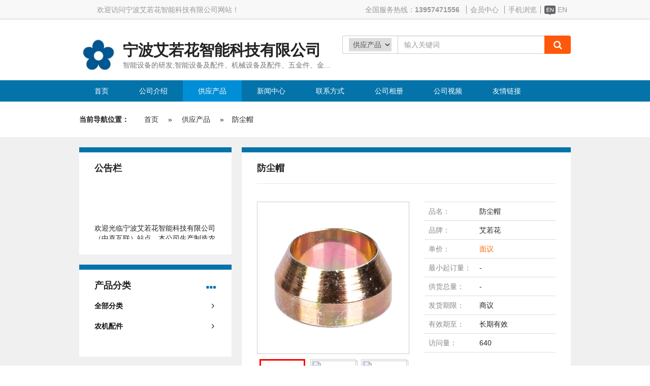

--- FILE ---
content_type: text/html;charset=UTF-8
request_url: http://www.chnairuohua.com.cn/sell/itemid-11538.shtml
body_size: 3415
content:
<!doctype html>
<html>
<head>
<meta charset="UTF-8"/>
<meta http-equiv="X-UA-Compatible" content="IE=edge" />
<title>防尘帽_供应产品_宁波艾若花智能科技有限公司</title>
<meta name="keywords" content="防尘帽,供应,机械网"/><meta name="description" content="重量：约5g"/><meta name="generator" content="Template - www.dtmuban.com - company" />
<meta name="template" content="homepage-h5-05-blues"/>
<meta http-equiv="mobile-agent" content="format=html5;url=http://www.chnairuohua.com.cn/sell/itemid-11538.shtml">
<link rel="canonical" href="http://www.gyw9.net/sell/show.php?itemid=11538"/>
<link rel="stylesheet" type="text/css" href="http://www.gyw9.net/company/skin/common.css"/>
<!--link rel="stylesheet" type="text/css" href="http://www.gyw9.net/company/skin/xh-h5-05-blue-skin/style.css"/-->
<!--自定义-->
<link rel="stylesheet" type="text/css" href="http://www.gyw9.net/company/skin/xh-h5-05-blue-skin/bootstrap/css/bootstrap.css" />
<link rel="stylesheet" type="text/css" href="http://www.gyw9.net/company/skin/xh-h5-05-blue-skin/css/basestyle.css" />
<script type="text/javascript">window.onerror= function(){return true;}</script><script type="text/javascript" src="http://www.gyw9.net/lang/zh-cn/lang.js"></script>
<script type="text/javascript" src="http://www.gyw9.net/file/script/config.js"></script>
<!--自定义 S-->
<script type="text/javascript" src="http://www.gyw9.net/company/skin/xh-h5-05-blue-skin/js/jquery.min.js"></script>
<!--自定义 E-->
<script type="text/javascript" src="http://www.gyw9.net/file/script/common.js"></script>
<script type="text/javascript" src="http://www.gyw9.net/file/script/page.js"></script>
<script type="text/javascript" src="http://www.gyw9.net/file/script/homepage.js"></script>
<script type="text/javascript" src="http://www.gyw9.net/file/script/jquery.lazyload.js"></script><script type="text/javascript">
window.onerror=function(){return true;} 
</script>
<!--自定义 S-->
<script type="text/javascript" src="http://www.gyw9.net/company/skin/xh-h5-05-blue-skin/bootstrap/js/bootstrap.min.js"></script>
<script type="text/javascript" src="http://www.gyw9.net/company/skin/xh-h5-05-blue-skin/js/scrolltopcontrol.js"></script>
<!--自定义 E-->
</head>
<body>
<div class="headup">
<div class="container">
<div class="headup-left">欢迎访问宁波艾若花智能科技有限公司网站！</div>
<div class="headup-right">
<p>
<span>全国服务热线：<strong>13957471556</strong></span>
<!-- <script type="text/javascript">addFav('收藏本页');</script> -->
<!-- <a href="http://www.gyw9.net/api/shortcut.php?itemid=155">保存桌面</a> -->
<a href="http://www.gyw9.net/member/">会员中心</a>
<a href="javascript:Dqrcode();">手机浏览</a><a href="http://www.intairuohua.com.cn/"><img src="http://www.gyw9.net//skin/en.png" height="18px"> EN</a></p>
</div>
<div id="destoon_qrcode" style="display:none;"></div></div>
</div>
<div class="headtop">
<div class="container">
<div>
<div class="logodiv">
<div class="logo"><a href="http://www.chnairuohua.com.cn/"><img src="http://www.gyw9.net/file/upload/201905/09/15185854155.jpg" alt="宁波艾若花智能科技有限公司"/></a></div><h2>宁波艾若花智能科技有限公司</h2>
<h5>智能设备的研发;智能设备及配件、机械设备及配件、五金件、金...</h5>
</div>
<div class="vip"><p><i>7</i><span>7</span></p></div>
<div class="searchdiv">
<form action="http://www.gyw9.net/company/home.php" onsubmit="return check_kw();">
            <input type="hidden" name="action" value="search"/>
            <input type="hidden" name="homepage" value="anhmb"/>
<div class="input-group">
  <span class="input-group-addon">
<select name="file">
                                                                                                <option value="sell" selected>供应产品</option>                                                                        <option value="news">新闻中心</option>                                                                                                                        <option value="photo">公司相册</option>                                                                        <option value="video">公司视频</option>                                                                        </select>
  </span>
  <input type="text" class="form-control" aria-label="Amount (to the nearest dollar)" name="kw" size="25" id="kw" placeholder="输入关键词">
  <span class="input-group-addon searbtn"><button class="btn btn-default" type="submit">&nbsp;</button></span>
</div>
</form>
</div>
</div>
</div>
</div>
<div class="navmenu">
<div class="container">
<div class="nav" id="menu">
<ul>
<li class="menu_li"><a href="http://www.chnairuohua.com.cn/"><span>首页</span></a></li>
<li class="menu_li"><a href="http://www.chnairuohua.com.cn/introduce/"><span>公司介绍</span></a></li>
<li class="menu_on"><a href="http://www.chnairuohua.com.cn/sell/"><span>供应产品</span></a></li>
<li class="menu_li"><a href="http://www.chnairuohua.com.cn/news/"><span>新闻中心</span></a></li>
<li class="menu_li"><a href="http://www.chnairuohua.com.cn/contact/"><span>联系方式</span></a></li>
<li class="menu_li"><a href="http://www.chnairuohua.com.cn/photo/"><span>公司相册</span></a></li>
<li class="menu_li"><a href="http://www.chnairuohua.com.cn/video/"><span>公司视频</span></a></li>
<li class="menu_li"><a href="http://www.chnairuohua.com.cn/link/"><span>友情链接</span></a></li>
</ul>
</div>
</div>
</div><link rel="stylesheet" type="text/css" href="http://www.gyw9.net/company/skin/xh-h5-05-blue-skin/css/cloudzoom.css"/>
<div class="positiondiv">
<div class="container"> 
<div class="positionlink"><span>当前导航位置：</span><a href="http://www.chnairuohua.com.cn/">首页</a> &raquo; <a href="http://www.chnairuohua.com.cn/sell/">供应产品</a> &raquo;&nbsp;&nbsp;&nbsp;&nbsp;防尘帽</div>
</div>
</div>
<div class="main">
<div class="container">
<div class="sideLeftCon">
<div class="left_announcement_mold blackbox">
<h4>公告栏<span></h4>
<div id="announcement">
<marquee onmouseOver="this.stop();" onmouseout="this.start();" scrollamount="1" scrolldelay="85" direction="up" behavior="scroll" height="120">欢迎光临宁波艾若花智能科技有限公司（中喜互联）站点，本公司生产制造农机配件已有11年，有着成熟的设计团队，先进的生产设备和稳定的管理体制。 欢迎电话咨询联系 	屠经理 （先生）： 13957471556</marquee>
</div>
</div><div class="left_product_mold blackbox nolrpadding">
<h4>产品分类<span><a href="http://www.chnairuohua.com.cn/sell/" title="更多">&nbsp;</a></span></h4>
<ul class="v0">
<li id="type_0"><a href="http://www.chnairuohua.com.cn/sell/">全部分类</a></li>
<li id="type_571" class="f_b"><a href="http://www.chnairuohua.com.cn/sell/typeid-571.shtml" title="农机配件">农机配件</a></li>
</ul>
</div><div class="left_contact_mold blackbox">
<h4>联系供应商<span><a href="http://anhmb.gyw9.net/contact/" title="联系我们">&nbsp;</a></span></h4>
<dl>
<dt>&nbsp;</dt>
<dd>
<p>
联系人：屠经理（先生）<br/>
<span>13957471556</span><br/><span>13957471556</span>
</p>
</dd>
</dl>
<div class="clearfix"></div>
<!-- <a href="http://anhmb.gyw9.net/contact/" class="contactbtn">马上联系</a> -->
<a href="/contact" class="contactbtn">马上联系</a>
</div></div>
<div class="sideRightCon">
<div class="product_mold_detail blackbox">
<h4 class="pph4">防尘帽</h4>
<div class="product_mold_lt">
<link rel="stylesheet" type="text/css" href="http://www.gyw9.net/company/skin/xh-h5-05-blue-skin/css/cloudzoom.css"/>
<script type="text/javascript" src="http://www.gyw9.net/company/skin/xh-h5-05-blue-skin/js/cloudzoom.js"></script>
<script type="text/javascript">CloudZoom.quickStart();</script>
<div class="jqueryzoom" id="jqueryzoom" onmouseover="SAlbum();" onmouseout="HAlbum();" onclick="PAlbum(Dd('img'));">
<img class="cloudzoom" src="http://www.gyw9.net/file/upload/201905/06/10214030155.jpg" id="img" data-cloudzoom="zoomSizeMode:'image',zoomImage: 'http://www.gyw9.net/file/upload/201905/06/10214030155.jpg',autoInside: 30"/>
</div>
<ul class="showul">
<li><img class="cloudzoom-gallery cloudzoom-gallery-active" id="t_0" src="http://www.gyw9.net/file/upload/201905/06/10214030155.jpg" data-cloudzoom="useZoom:'.cloudzoom',image:'http://www.gyw9.net/file/upload/201905/06/10214030155.jpg',zoomImage:'http://www.gyw9.net/file/upload/201905/06/10214030155.jpg'"/></li>
<li><img class="cloudzoom-gallery" id="t_1" src="http://www.gyw9.net/skin/default/image/nopic320.gif" data-cloudzoom="useZoom:'.cloudzoom',image:'http://www.gyw9.net/skin/default/image/nopic320.gif',zoomImage:'http://www.gyw9.net/skin/default/image/nopic320.gif'"/></li>
<li><img class="cloudzoom-gallery" id="t_2" src="http://www.gyw9.net/skin/default/image/nopic320.gif" data-cloudzoom="useZoom:'.cloudzoom',image:'http://www.gyw9.net/skin/default/image/nopic320.gif',zoomImage:'http://www.gyw9.net/skin/default/image/nopic320.gif'"/></li>
<div class="clearfix"></div>
</ul>
<div class="clearfix" style="height: 15px;"></div>
<div class="viewSourcePic" onclick="PAlbum(Dd('img'));">点击图片查看原图</div>
</div>
<div class="product_mold_rt">
<table class="table table-hover">
<tbody>
<tr>
<td>品名：</td>
<td>防尘帽</td>
</tr>
<tr>
<td>品牌：</td>
<td>艾若花</td>
</tr>
<tr>
<td>单价：</td>
<td><span class="origins">面议</span></td>
</tr>
<tr>
<td>最小起订量：</td>
<td>-</td>
</tr>
<tr>
<td>供货总量：</td>
<td>-</td>
</tr>
<tr>
<td>发货期限：</td>
<td>商议</td>
<!-- <td>自买家付款之日起 <span class="origins">3</span> 天内发货</td> -->
</tr>
<tr>
<td>有效期至：</td>
<td>长期有效</td>
</tr>
<tr>
<td>访问量：</td>
<td>640</td>
</tr>
</tbody>
</table>
<script type="text/javascript">
document.write('<br/><br/><center><a href="http://www.gyw9.net/company/home.php?action=prev&itemid=11538&username=anhmb" class="t">&#171;上一个产品</a>&nbsp;&nbsp;&nbsp;&nbsp;<a href="http://www.gyw9.net/company/home.php?action=next&itemid=11538&username=anhmb" class="t">下一个产品&#187;</a></center>');
</script>
</div>
<div style="clear:both; height:45px;"></div>
<div class="product_mold_detail_content">
<h4 class="pph4">详细信息</h4>
            <div id="content"><p><img src="http://www.gyw9.net/file/upload/201905/06/10213540155.jpg" title="" alt=""/></p><p>重量：约5g</p></div>
</div>
</div>
<script type="text/javascript">
try {Dd('type_571').style.backgroundColor = '#F1F1F1';}catch (e){}
var content_id = 'content';
var img_max_width = 2000;
</script>
<script type="text/javascript" src="http://www.gyw9.net/file/script/content.js"></script>
</div>
<div class="clearfix"></div>
</div>
</div>
<div class="footer">
<div class="container">
<div class="footer_info" id="foot">
<p>
<span>宁波艾若花智能科技有限公司</span>
<span>地址：宁波东钱湖旅游度假区方水工业区</span>
<span>访问量: 54436</span><span><a href="http://www.gyw9.net/">网站首页</a>|<a href="http://www.gyw9.net/sell/">供应产品</a>|<a href="http://www.gyw9.net/member/">管理入口</a></span>
</p>
</div>
</div>
</div>
<!--<div class="footdown">
<div class="container">
<p><span>2026 &copy; 宁波紫宇广告有限公司版权所有</span><span>技术支持：<a href="http://www.gyw9.net/">紫宇广告</a></span></p>
</div>
</div>-->
</body>
</html>

--- FILE ---
content_type: text/css
request_url: http://www.gyw9.net/company/skin/xh-h5-05-blue-skin/css/basestyle.css
body_size: 5994
content:
@charset "utf-8";
/*全局*/
*{padding: 0; margin: 0;}
html,body{font-family: Arial,'Microsoft YaHei','微软雅黑'; color:#222222;}
a{outline: none;}
a:active,a:hover{text-decoration: none;}
em,i{font-family:}
ul li {list-style-type:none;}
s,i,em{font-style: normal;font-weight: normal;}
/*img{display: block;}*/
.container{width:1440px;padding-left: 0;padding-right: 0;position: relative;}/*定义宽屏容器的指定宽度*/
.nolrpadding{padding-left: 0!important; padding-right: 0!important;}


/*首页部分*/
.headup{height: 38px; background-color: #f8f8f8; position: relative; z-index: 2; border-bottom: 1px solid #ccc;}
.headup-left{float:left; height: 38px; /*background: url(../img/ziyuLogo.png) left center no-repeat transparent;*/ padding-left: 35px; font-size: 14px; color:#999; line-height: 38px;}
.headup-right{float:right; text-align: right;}
.headup-right p{font-size: 14px; color:#999; line-height: 38px;}
.headup-right span{padding-right: 9px; color:#999999;}
.headup-right a{color:#999999; padding: 0px 7px 0px 8px; background: url(../img/dot.jpg) left top repeat-y;}
.headup-right a:hover{color:#ff0000;}

.headtop{height: 120px; background-color: #fff;}
.logodiv{float: left;width: 694px;margin-top: 22px;}
.logo{float:left; margin-right: 10px;}
.logo img{width:76px; height: 76px;}
.logodiv h2{width: 584px;height: 33px;font-weight: 600;margin-top: 12px;margin-bottom: 3px;overflow: hidden;}
.logodiv h5{width: 584px;height: 20px;line-height: 20px;margin-top: 0px;color:#777777;}
.free{float: right;width:180px;height: 50px;margin-top: 25px;right: 500px;position: absolute;}
.vip{float: right;width:180px;height: 42px;background: url(../img/vipbg.png) no-repeat;margin-top: 32px;right: 500px;position: absolute;}
.vip p{font-size: 13px; color:#ff6600;padding-left: 85px; padding-top: 13px;}
.vip p i{font-style: normal; display: inline-block; width:18px; height:16px; text-align: center;}
.vip p span{padding-left:60px;}
.searchdiv{float: right;width:450px;height: 36px;margin-top: 35px;position: absolute;right: 0px;}
.searchdiv select{border:none; outline: none;}
.searchdiv select:focus{outline: none;}
.searchdiv .input-group-addon {padding: 0px 12px; font-size: 14px; font-weight: normal; line-height: 1; color: #555555; text-align: center; background-color: #fff; border: 1px solid #cccccc; border-right:none; border-radius: 4px 0px 0px 4px;}
.searchdiv .form-control { height: 36px; border-right: none;}
.searchdiv .searbtn{border:none; border-radius: 0px 4px 4px 0px; background-color: #ff580c; }
.searchdiv .searbtn button{border:none; background: url(../img/searchico.png) center center no-repeat transparent;}

.navmenu{width:100%; background-color: #0473aa;}
.nav{}
.nav ul{}
.nav ul li{float:left; background-color:transparent; list-style: none;}
.nav ul li.menu_on, .nav ul li:hover{background-color:#008fd6;}
.nav ul li a{display: block; height: 42px; padding: 0px 30px; color:#fff; line-height: 42px;}

.carousel-indicators { bottom: 0px;}

.main{min-height: 360px; padding-top:20px; padding-bottom: 40px; background-color: #f0f0f0;}
.sideLeftCon{float:left; width:300px; margin-right: 20px; overflow: hidden;}
.blackbox{border-top:10px solid #0473aa;margin-bottom: 20px;background-color: #fff;padding: 12px 30px 30px;    overflow: hidden;}
.blackbox h4{font-weight: bold;}
.blackbox h4 span{float: right;}
.blackbox h4 span a{ display: block; width:20px; height: 26px; background: url(../img/moreBlue.png) left center no-repeat transparent;}
.blackbox h4 span a:hover{background: url(../img/moreRed.png) left center no-repeat transparent;}

.left_product_mold{padding-top:12px;}
.left_product_mold h4{padding-left: 30px; padding-right: 30px;}
.left_product_mold ul{}
.left_product_mold ul li{list-style: none;}
.left_product_mold ul li a{display: block; height: 40px; background:url(../img/menuArrow.png) 260px center no-repeat #fff; color:#111; font-weight: 600; padding-left: 30px; padding-right: 30px; line-height: 40px;}
.left_product_mold ul.v0 li a:hover{color:#000; background:url(../img/menuArrowOn.png) 260px center no-repeat #e6ecf2;}
.left_product_mold ul.v0 .v1 a{color:#555; background:url(../img/menuArrow.png) 260px center no-repeat,url(../img/layer1dotted.png) 30px center no-repeat; padding-left: 42px; padding-right: 30px; line-height: 40px;}
.left_product_mold ul.v0 .v1 a{color:#888; background:url(../img/menuArrow.png) 260px center no-repeat,url(../img/layer2dotted.png) 40px center no-repeat; padding-left: 52px; padding-right: 30px; line-height: 40px;}


.left_news_mold{padding-top:12px;}
.left_news_mold ul{}
.left_news_mold ul li{list-style: none; padding: 10px 0;}
.left_news_mold ul li a{display: block; height: auto; background:url(../img/menuArrow.png) left 5px no-repeat #fff; color:#333; padding-left: 15px; font-size: 13px; font-weight: bold;}
.left_news_mold ul li a:hover{font-weight: bold; color:#d92121; background:url(../img/menuArrowOn.png) left 5px no-repeat #fff;}

.left_contact_mold{padding-top:12px;}
.left_contact_mold dl{margin-top: 20px;}
.left_contact_mold dl dt{float:left; width:64px; height: 64px; background: url(../img/contactsIco.png) center center no-repeat #f5f5f5; margin-right: 20px;}
.left_contact_mold dl dd{font-size: 14px;}
.left_contact_mold dl dd p span{ background: url(../img/phoneIco.png) left center no-repeat; color:#888888; padding-left: 20px;}
.contactbtn{display: block; margin-top: 20px; width:100%; height: 36px; font-size: 14px; color: #fff!important; background:url(../img/mailIco.png) 76px center no-repeat #0473aa; border-radius: 4px; text-align: center; text-indent: 20px; line-height: 36px;}
.contactbtn:hover{ color: #fff; background:url(../img/mailIco.png) 76px center no-repeat #222222;}

.sideRightCon{float:right; width: calc(100% - 300px - 20px); overflow: hidden;}
.product_mold_list{padding-top: 12px;}
.product_mold_list ul{}
.product_mold_list ul:after{content: ''; display: block; clear: both;}
.product_mold_list ul li{ display: block; box-sizing: border-box; width:25%; float: left; list-style: none; margin-bottom: 20px; padding: 0 10px;}
.productlistpicwrap{max-width: 250px; margin: 0 auto;}
.productlistpic{ position: relative; width:100%; height: 0px; padding-top: 100%; font-size: 0px; border:1px solid #e2e6eb; overflow: hidden;}
.productlistpic:hover{border:1px solid #ff5b1a;}
.productlistpic img{ transition: all 0.3s ease; position: absolute; left: 0; top:0; right: 0; bottom:0; margin: auto; max-width: 100%; max-height: 100%;}
.productlistpic img:hover{transform: scale(1.5);}
.productlistitle{margin-top: 10px; line-height: 21px; height: 42px; font-size: 13px; overflow: hidden; text-overflow: ellipsis; display: -webkit-box; -webkit-line-clamp:2; -webkit-box-orient: vertical;text-align: center;}
.productlistitle a{color:#222;}
.productlistitle a:hover{color:#d92121;}
.productlistprice{line-height: 21px; height: 21px; font-size: 13px; text-align: center; overflow: hidden; color:#ff6700;}

.about_mold_info{padding-top: 12px;}
.about_mold_info_lt{float: left; width: 38.33%; min-width: 240px; margin-right: 30px; margin-top: 10px; max-width: 360px;}
.about_mold_info_pic{position: relative; width:100%; height: 0px; padding-top: 100%; font-size: 0px; overflow: hidden; background-color: azure;}
.about_mold_info_pic img{ transition: all 0.3s ease; position: absolute; left: 0; top:0; right: 0; bottom:0; margin: auto; max-width: 100%; max-height: 100%;}
.about_mold_info_pic img:hover{transform: scale(1.5);}
.about_mold_info_rt{float:left; max-width: 668px; width: 61.66%; margin-top: 10px;}
.about_mold_info_rt table tr td.tld{width:194px; color:#888;}
.about_mold_info_rt table tr td img{float:left;margin-bottom: 0;width: 16px;margin-right: 5px;}
.about_mold_info_rt table tr td a:hover{color:#d92121; font-weight: 600;}
.about_mold_info_des{margin-top: 10px;}
.about_mold_info_des p{line-height: 24px;}
.about_mold_info_des a:hover{color:#d92121; font-weight: 600;}

.friendlink{width:100%; padding: 25px; border-top:10px solid #0473aa; background-color: #0473aa;}
.friendlink dl{}
.friendlink dl dd{ display: block; float: left; width:148px; height: 38px; background: url(../img/friendlinkIcoBlue.png) center top no-repeat;}
.friendlink dl dt{ float: left; width: calc(100% - 148px);}
.friendlink dl dt a{color:#fff; padding: 0 26px; word-break: keep-all; font-size: 12px; font-weight: normal;}
.friendlink dl dt a:hover{color:#fff; text-decoration: underline;}

.goUpdiv{width:48px; height: 48px; background: url(../img/upArrow.png) center center no-repeat #ff580c; border-radius: 6px; cursor: pointer;}
.goUpdiv:hover{background: url(../img/upArrow.png) center center no-repeat #0473aa;}

.footer{width:100%; padding: 34px 0 20px; background-color: #222;}
.footer_info{}
.footer_info p{font-size: 12px; color:#888; text-align: center;}
.footer_info p span{padding: 0 12px;}
.footer_info a{color:#888; padding: 0 6px;}
.footer_info a:hover{color:#0473aa;}

.footdown{width:100%; padding: 34px 0 20px; background-color: #111;}
.footdown p{font-size: 12px; color:#888; text-align: center;}
.footdown p span{padding: 0 12px;}
.footdown a{color:#888; padding: 0 6px;}
.footdown a:hover{color:#fff;}

.positiondiv{width:100%; background-color: transparent; padding: 25px 0;}
.positionlink{}
.positionlink span{font-size:14px; font-weight: bold; padding-right: 15px;}
.positionlink a{font-size:14px; color:#333; padding: 0 15px;}
.positionlink a:hover{color:#d92121;}

/*关于我们*/
.left_otherlink{padding-top:12px;}
.left_otherlink h4{padding-left: 30px; padding-right: 30px;}
.left_otherlink ul{}
.left_otherlink ul li{list-style: none;}
.left_otherlink ul li a{display: block; height: 40px; background:url(../img/menuArrow.png) 260px center no-repeat #fff; color:#333; padding-left: 30px; padding-right: 30px; line-height: 40px;}
.left_otherlink ul li a:hover{font-weight: 600; color:#000; background:url(../img/menuArrowOn.png) 260px center no-repeat #e6ecf2;}

.about_mold_content{}
.about_mold_content h1, .about_mold_content h2, .about_mold_content h3, .about_mold_content h4{margin-top: 20px; margin-bottom: 20px;}
.about_mold_content img{display: block; max-width: 100%; margin-bottom: 0px;}

.certificates{}
.certificates:after{content: ''; display: block; clear: both;}
.certificates li{ display: block; box-sizing: border-box; width:25%; float: left; list-style: none; margin-bottom: 20px; padding: 0 10px;}
.certificatespicwrap{max-width: 250px; margin: 0 auto;}
.certificatespic{ position: relative; width:100%; height: 0px; padding-top: 66%; font-size: 0px; border:1px solid #e2e6eb; overflow: hidden;}
.certificatespic:hover{border:1px solid #d92121;}
.certificatespic img{ transition: all 0.3s ease; position: absolute; left: 0; top:0; right: 0; bottom:0; margin: auto; max-width: 100%; max-height: 100%;}
.certificatespic img:hover{transform: scale(1.5);}
.certificatestitle{margin-top: 10px; line-height: 21px; height: 42px; font-size: 13px; overflow: hidden; text-overflow: ellipsis; display: -webkit-box; -webkit-line-clamp:2; -webkit-box-orient: vertical;  text-align: center;}
.certificatestitle a{color:#222;}
.certificatestitle a:hover{color:#d92121;}

#announcement{height: 120px; overflow: hidden;}
.pph4{padding: 0px 0px 20px; border-bottom: 1px solid #e2e6eb; margin-bottom: 35px;}
.pagestyle { padding: 20px 0; text-align: center; font-size: 12px;}
.pagestyle label { background: #FFFFFF; border: #CCCCCC 1px solid; padding: 6px;}
.pagestyle a:link, .pagestyle a:visited, .pagestyle a:active { background: #FFFFFF; border: #E6E6E6 1px solid; padding: 6px; text-decoration: none; margin: 0 6px;}
.pages_inp { border: #CCCCCC 1px solid;  padding: 6px; width: 30px; text-align: center; color: #666666;}
.pages_btn { width: 48px; background: #EEEEEE; border: #CCCCCC 1px solid; font-weight: bold; padding: 6px;  margin: 0 6px;}

/*产品详情*/
.product_mold_detail{}
.product_mold_lt{float: left; width: 300px; margin-right: 30px;}
.jqueryzoom { display: table-cell; margin: 0 auto; text-align: center; vertical-align: middle; padding: 0; border: solid 1px #ccc; width: 300px; height: 300px;  overflow: hidden;  position: relative;}
.jqueryzoom img{display:block; max-width: 100%; vertical-align: middle; margin: 0 auto;}
.showul{margin-top: 10px;}
.showul li { float: left; margin-right: 5px; margin-left: 5px; list-style: none;}
.showul li img { width: 90px; height: 90px; border: 1px solid #ccc; padding: 2px; display: block; box-sizing: border-box; vertical-align: middle; cursor: pointer;}
.cloudzoom-gallery-active { border: 3px solid #f00!important;}
.viewSourcePic{display: block; width:100%; height: 36px; font-size: 14px; color: #fff; background:url(../img/searchico.png) 76px center no-repeat #999999; border-radius: 4px; text-align: center; text-indent: 20px; cursor: pointer; line-height: 36px;}
.viewSourcePic:hover{color: #fff; background:url(../img/searchico.png) 76px center no-repeat #222222;}

.product_mold_rt{float:left; width: calc(100% - 300px - 30px);}
.product_mold_rt table{width:100%; border-bottom: 1px solid #ddd;}
.product_mold_rt table tr td:first-child{color:#888; width:39%;}
.step_price{padding:10px 0;}
.step_price table {border-bottom:0;}
.origins{color:#ff6600;}
.getpricebtn{display: block;width:32%;height: 36px;font-size: 14px;color: #fff!important;background:#d92121;border-radius: 4px;text-align: center;line-height: 36px;}
.getpricebtn:hover{color: #fff; background:#222222;}
.buybtn{background:#ff6700; display: inline-block; margin-right: 20px;}
.basketbtn{ background-color: #ffe4d0; color:#ff6700; display: inline-block; }

.t{display: inline-block;width:32%;height: 36px;font-size: 14px;color: #fff!important;background: #999999;border-radius: 4px;text-align: center;cursor: pointer;line-height: 36px;}
.t:hover{color: #fff; background:#222222;}
.product_mold_detail_content{min-height: 200px;}
.product_mold_detail_content img{display: block; max-width: 100%; margin: 8px auto 15px;}
.product_mold_price{}
table.tablenew{border:none;}
table.tablenew tr td{border:none;}
.f_red{color:#d92121;}
table.tablenew tr td input[type="text"]{width:80%; padding: 5px;}
table.tablenew tr td input#captcha{width:8em; padding: 5px;}
table.tablenew tr td textarea{width:80%; height: 200px; padding: 5px;}
table.tablenew tr td img{display: inline-block;}
table.tablenew tr td input[type="submit"]{width:32%;height: 36px;font-size: 14px;color: #fff;background:#d92121;border:none;border-radius: 4px;text-align: center;line-height: 36px;padding: 0;}
table.tablenew tr td input[type="reset"]{width:32%;height: 36px;font-size: 14px;color: #fff;background:#666;border:none;border-radius: 4px;text-align: center;line-height: 36px;padding: 0;}

/*公司相册*/
.companyPhoto{}
.companyPhoto ul.companyPhotoUl{}
.companyPhoto ul.companyPhotoUl:after{content: ''; display: block; clear: both;}
.companyPhoto ul.companyPhotoUl .photoli{position:relative}
.companyPhoto ul.companyPhotoUl li{list-style: none; display: block; box-sizing: border-box; float: left; width:21%; margin: 0 2% 3%; padding: 5px; border:1px solid #ccc; overflow: hidden;}
.photolistwrap{ position: relative; width:100%; height: 0px; padding-top: 66%; font-size: 0px; overflow: hidden;}
.photolistwrap img{ transition: all 0.3s ease; position: absolute; left: 0; top:0; right: 0; bottom:0; margin: auto; max-width: 100%; max-height: 100%;}
.photolistwrap img:hover{transform: scale(1.2);}
.photolisttext{margin-top: 10px; line-height: 21px; height: 42px; font-size: 13px; overflow: hidden; text-overflow: ellipsis; display: -webkit-box; -webkit-line-clamp:2; -webkit-box-orient: vertical;}
.photolisttext{text-align: center;}
.photolisttext span{color:#999; padding-left: 8px;}
.tlock{position:absolute;left:5px;top:5px;background-color: #2121219e;width: 210px;height: 139px;}
.tlock img{margin-top:33%;margin-left:48%;bottom:0;}

/*新闻*/
.news_mold{}
.news_mold_content{width:100%}
.news_mold_list{ margin-top: 35px;}
.news_mold_list li{list-style: none; padding-bottom: 10px; border-bottom: 1px dotted #ccc; margin-bottom: 20px;}
.news_list{display: block;}
.news_list:after{content: ''; display: block; clear: both;}
.news_list .date{float: left; width:64px; height: 64px; display: table-cell; text-align: center; vertical-align: middle; margin-right: 30px; background-color: #777777;}
.news_list .date i{font-style: normal; font-size: 36px; color:#fff; display: block; line-height: 1.15;}
.news_list .date span{font-size: 12px; color: #fff;}
.news_list a{ display: block; float: left; width: calc(100% - 94px); padding-top: 15px; color:#333;}
.news_list a:hover{color:#d92121;}

.news_mold_content h1, .news_mold_content h2, .news_mold_content h3, .news_mold_content h4{margin-top: 20px; margin-bottom: 20px;}
.news_mold_content img{display: block; max-width: 100%; margin-bottom: 15px;}
.news_mold_content p{color:#606060; line-height: 26px;}
.news_mold_head{border-bottom: 1px solid #ccc; margin-bottom: 30px;}
.news_mold_head h4{text-align: center; margin-bottom: 8px;}
.news_mold_head p{text-align: center; color:#999; font-size: 12px; padding-bottom: 10px;}
.news_mold_head p span{padding: 0 10px;}
.glaystyle{width:160px; margin: 50px auto; background-color: #777;}
.news_mold_details{}
.news_mold_details img{max-width: 100%; display: block; margin: 8px auto 15px;}

/*联系*/
.contact_mold_info{width:100%}
.contact_mold_info h1, .contact_mold_info h2, .contact_mold_info h3, .contact_mold_info h4{margin-top: 20px; margin-bottom: 20px;}
.contact_mold_info table tr td.tld{width:194px; color:#888;}
.contact_mold_info table tr td a:hover{color:#d92121; font-weight: 600;}

/*品牌*/
.brand_mold_list{width:100%}
.brand_mold_list ul{}
.brand_mold_list ul:after{content: ''; display: block; clear: both;}
.brand_mold_list ul li{ display: block; box-sizing: border-box; width:25%; float: left; list-style: none; margin-bottom: 20px; padding: 0 10px;}
.brandlistpic{ position: relative; width:100%; height: 0px; padding-top: 33.3333%; font-size: 0px; border:1px solid #e2e6eb; overflow: hidden;}
.brandlistpic:hover{border:1px solid #d92121;}
.brandlistpic img{ transition: all 0.3s ease; position: absolute; left: 0; top:0; right: 0; bottom:0; margin: auto; max-width: 100%; max-height: 100%;}
.brandlistpic img:hover{transform: scale(1.03);}
.brandlistitle{margin-top: 10px; line-height: 21px; height: 42px; font-size: 13px; overflow: hidden; text-align: center; text-overflow: ellipsis; display: -webkit-box; -webkit-line-clamp:2; -webkit-box-orient: vertical;}
.brandlistitle a{color:#222;}
.brandlistitle a:hover{color:#d92121;}
.brand_mold_head{border-bottom: 1px solid #ccc; margin-bottom: 30px;}
.brand_mold_head h4{text-align: center; margin-bottom: 8px;}
.brand_mold_head p{text-align: center; color:#999; font-size: 12px; padding-bottom: 10px;}
.brand_mold_head p span{padding: 0 10px;}
.brand_mold_pic { margin: 30px auto 50px; text-align: center}
.brand_mold_pic img{max-width: 100%; display: block; margin: auto;}

/*链接*/
.link_mold_list{}
.link_mold_list ul{}
.link_mold_list ul:after{content: ''; display: block; clear: both;}
.link_mold_list ul li{ display: block; box-sizing: border-box; width:25%; float: left; list-style: none; margin-bottom: 20px; padding: 0 10px;}
.link_mold_list ul li a{color:#222;}
.link_mold_list ul li a:hover{color:#d92121;}

/*人才招聘*/
.job_list{}
.job_list table{width: 100%;}
.job_list table tr td a{}
.job_list table tr td a:hover{color:#d92121;}
.job_mold_head{margin-bottom: 30px;}
.job_mold_head h4{text-align: center; margin-bottom: 8px!important; margin-top: 0px!important;}
.job_mold_head p{text-align: center; color:#999; font-size: 12px; padding-bottom: 10px;}
.job_mold_head p span{padding: 0 10px;}
.job_mold_content{}
.job_mold_content img{max-width: 100%; display: block; margin: 8px auto 15px;}
.job_content{}
.job_content h4.innerh4{margin: 42px 0px 25px;}
.job_content table tr td{color:#333333; font-weight: bold;}
.job_content table tr td#title{width:80px; color:#777777; font-weight: bold;}

/*荣誉资质*/
.honor_mold_list{}
.honor_mold_list table tr th,.honor_mold_list table tr td{vertical-align: middle; text-align: center;overflow: hidden;}
.honor_mold_list table tr td:first-child{width: 140px; }
.honor_small_pic{width:100%; height: 0; padding-bottom: 100%; position: relative; }
.honor_small_pic img{max-width: 100%; max-height: 100%; display: block; position: absolute;left: 0; top: 0; right: 0; bottom: 0; margin: auto;}
.honor_mold_head h4{text-align: center; margin-bottom: 8px!important; margin-top: 0px!important;}
.honor_mold_head p{text-align: center; color:#999; font-size: 12px; padding-bottom: 10px;}
.honor_mold_head p span{padding: 0 10px;}
.honor_content table tr td{color:#333333; font-weight: bold;}
.honor_content table tr td#title{width:100px; color:#777777; font-weight: bold;}
.honor_content h4.innerh4{margin: 42px 0px 25px;}
h4.innerh4{margin: 42px 0px 25px;}
.honor_mold_content{padding: 15px;}
.honor_big_pic{padding: 15px;}
.honor_big_pic img{display: block; max-width: 100%; margin: auto;}

/*公司视频*/
.companyVideo{}
.companyVideo ul.companyVideoUl{}
.companyVideo ul.companyVideoUl:after{content: ''; display: block; clear: both;}
.companyVideo ul.companyVideoUl li{list-style: none; display: block; box-sizing: border-box; float: left; width:21%; margin: 0 2% 3%; padding: 5px; border:1px solid #ccc; overflow: hidden;}
.companyVideo ul.companyVideoUl li:hover{border:1px solid #d92121}
.videolistwrap{ position: relative; width:100%; height: 0px; padding-top: 66%; font-size: 0px; overflow: hidden;}
.videolistwrap img{ transition: all 0.3s ease; position: absolute; left: 0; top:0; right: 0; bottom:0; margin: auto; max-width: 100%; max-height: 100%;}
.videolistwrap img:hover{transform: scale(1.2);}
.videolisttext{margin-top: 10px; text-align: center; height: 42px; font-size: 13px; overflow: hidden; text-overflow: ellipsis; display: -webkit-box; -webkit-line-clamp:2; -webkit-box-orient: vertical; line-height: 21px;}
.videolisttext strong{width:100%;display:block;}
.videolisttext span{width:100%;display:block;color:#999;}
.video_mold_head h4{text-align: center; margin-bottom: 8px!important; margin-top: 0px!important;}
.video_mold_head p{text-align: center; color:#999; font-size: 12px; padding-bottom: 10px;}
.video_mold_head p span{padding: 0 10px;}
.videoplaycontent{margin: auto; text-align: center;}
.my-video-dimensions { width: 640px; height: 360px; margin: auto;}
.video_detail{padding: 15px; border: 1px solid #ccc;}
.video_detail img{max-width: 100%; display: block; margin: 8px auto 15px;}

/*招商代理*/
.info_list{ border-collapse: collapse;}
/*.info_list table tr th, .info_list table tr td{border: 1px solid #fff;}*/
.info_list table tr th{vertical-align: middle; text-align: center;overflow: hidden; }
.info_list table tr td{vertical-align: middle;}
.info_list table tr td:first-child{width: 20%; padding: 20px;}
.info_list table tr td:last-child{width: 20%; padding: 20px; text-align: center;}
.info_list table tr td a{font-weight: bold;}
.info_list table tr td a:hover{color:#d92121;}
.info_list table tr td p{padding-top: 8px; color:#999;}
.info_small_pic{width:100%; height: 0; padding-bottom: 100%; position: relative; }
.info_small_pic img{max-width: 100%; max-height: 100%; display: block; position: absolute;left: 0; top: 0; right: 0; bottom: 0; margin: auto;}


@media (min-width:768px) and (max-width:1023px){
	.container{width:960px; padding-left: 0; padding-right: 0;}
	.logodiv {float: left; width: 325px; margin-top: 17px;}
	.logo { float: left; margin-right: 6px;}
	.logodiv h2 { font-weight: 600; margin-top: 18px; margin-bottom: 3px; font-size: 22px;}
	.logodiv h5 { margin-top: 0px; color: #777777; font-size: 12px;}
	.vip { float: left; width: 180px; height: 42px; background: url(../img/vipbg-768.png) no-repeat; margin: 27px 5px 10px;}
	.vip p { font-size: 13px; color: #ff6600; padding-left: 85px; padding-top: 10px;}
	.searchdiv {float: right; width: 235px; margin-top: 27px;}
	.searchdiv .input-group-addon { padding: 0px 6px; }
	.nav ul li a { display: block; height: 42px; padding: 0px 22px; color: #fff; line-height: 42px; border-bottom: 1px solid #393939;}
	.about_mold_info_lt { float: left; width: 38.33%;  min-width: auto; padding-right: 30px; margin-right: 0;  margin-top: 10px;  max-width: 360px;}
	.about_mold_info_rt table tr td.tld { width: 124px; color: #888;}
	.product_mold_rt table tr td:first-child {  color: #888;  width: 100px;}
	/*.sideLeftCon{display: none}
	.sideRightCon { float: right;  width: 100%;  overflow: hidden;}*/
	.my-video-dimensions { width: 480px;  height: 270px;  margin: auto;}
}
@media (min-width:1024px) and (max-width:1365px){
	.container{width:968px; padding-left: 0; padding-right: 0;}
	.vip{display: none;}
	.searchdiv{float: right; width:450px; margin-top: 32px;}
	.about_mold_info_rt{float:left; max-width: 318px; width: 61.66%; margin-top: 10px;}
	.about_mold_info_rt table tr td.tld { width: 124px; color: #888;}
	.contact_mold_info table tr td.tld{ width:124px; color:#888;}
	.my-video-dimensions { width: 560px;  height: 315px;  margin: auto;}
}
@media (min-width:1366px) and (max-width:1919px){
	.container{width:1310px; padding-left: 0; padding-right: 0;}
	.vip{float:left; width:180px; height: 42px; background: url(../img/vipbg.png) no-repeat; margin-left: 186px; margin-top: 30px;}
	.about_mold_info_rt{float:left; max-width: 542px; width: 61.66%; margin-top: 10px;}

--- FILE ---
content_type: text/css
request_url: http://www.gyw9.net/company/skin/xh-h5-05-blue-skin/css/cloudzoom.css
body_size: 488
content:
/*
 Cloud Zoom CSS. (c)2012-2013 Star Plugins.
*/

/* CSS for lens */
.cloudzoom-lens {
    border: 3px solid #888;
    width: 100px;
    height: 100px;
    box-shadow: -0px -0px 10px rgba(0,0,0,0.40);
    cursor: crosshair;
    background: #fff;
    z-index: 10;
}
/* CSS for zoom window. */
.cloudzoom-zoom {
    border: 1px solid #888;
    width: 500px;
    height: 200px;
    box-shadow: -0px -0px 10px rgba(0,0,0,0.40);
}
/* CSS for zoom window in 'inside' mode. */
.cloudzoom-zoom-inside {
    border: none;
    box-shadow: none;
}

/* CSS for captions */
.cloudzoom-caption {
    display: none; /* CSS captions should be hidden initially */
    text-align: left;
    background-color: #000;
    color: #fff;
    font-weight: bold;
    padding: 10px;
    font-family: sans-serif;
    font-size: 11px;
}

/* A blank image */
.cloudzoom-blank {
    background-image: url(blank.png);
}

/* The animated ajax loading image */
.cloudzoom-ajax-loader {
    background-image: url(ajax-loader.gif);
    width: 32px;
    height: 32px;
}


--- FILE ---
content_type: application/javascript
request_url: http://www.gyw9.net/company/skin/xh-h5-05-blue-skin/js/cloudzoom.js
body_size: 10808
content:
/*
    Cloud Zoom 10 Site License (CZ01-10).
    Version 3.1 rev 1312051822
*/
(function (e) {
    function s(a) {
        var b = a.zoom,
		c = a.Q,
		g = a.R,
		k = a.e,
		f = a.g;
        this.data = a;
        this.U = this.b = null;
        this.za = 0;
        this.zoom = b;
        this.V = !0;
        this.r = this.interval = this.t = this.p = 0;
        var q = this,
		m;
        q.b = e("<div class='" + a.K + "' style='position:absolute;overflow:hidden'></div>");
        var p = e("<img style='-webkit-touch-callout:none;position:absolute;max-width:none' src='" + v(b.T, b.options) + "'/>");
        b.options.variableMagnification && p.bind("mousewheel",
		function (a, b) {
		    q.zoom.ia(0.1 * b);
		    return !1
		});
        q.U = p;
        p.width(q.zoom.e);
        p.height(q.zoom.g);
        d.Ja && q.U.css("-webkit-transform", "perspective(400px)");
        var l = q.b;
        l.append(p);
        var h = e("<div style='position:absolute;'></div>");
        a.caption ? ("html" == b.options.captionType ? m = a.caption : "attr" == b.options.captionType && (m = e("<div class='cloudzoom-caption'>" + a.caption + "</div>")), m.css("display", "block"), h.css({
            width: k
        }), l.append(h), h.append(m), e("body").append(l), this.r = m.outerHeight(), "bottom" == b.options.captionPosition ? h.css("top", f) : (h.css("top", 0), this.za = this.r)) : e("body").append(l);
        l.css({
            opacity: 0,
            width: k,
            height: f + this.r
        });
        this.zoom.C = "auto" === b.options.minMagnification ? Math.max(k / b.a.width(), f / b.a.height()) : b.options.minMagnification;
        this.zoom.B = "auto" === b.options.maxMagnification ? p.width() / b.a.width() : b.options.maxMagnification;
        a = l.height();
        this.V = !1;
        b.options.zoomFlyOut ? (f = b.a.offset(), f.left += b.d / 2, f.top += b.c / 2, l.offset(f), l.width(0), l.height(0), l.animate({
            left: c,
            top: g,
            width: k,
            height: a,
            opacity: 1
        },
		{
		    duration: b.options.animationTime,
		    complete: function () {
		        q.V = !0
		    }
		})) : (l.offset({
		    left: c,
		    top: g
		}), l.width(k), l.height(a), l.animate({
		    opacity: 1
		},
		{
		    duration: b.options.animationTime,
		    complete: function () {
		        q.V = !0
		    }
		}))
    }
    function x(a, b, c) {
        this.a = a;
        this.ba = a[0];
        this.Ca = c;
        this.va = !0;
        var g = this;
        this.interval = setInterval(function () {
            0 < g.ba.width && 0 < g.ba.height && (clearInterval(g.interval), g.va = !1, g.Ca(a))
        },
		100);
        this.ba.src = b
    }
    function d(a, b) {
        function c() {
            k.update();
            window.Qa(c)
        }
        function g() {
            var c;
            c = "" != b.image ? b.image : "" + a.attr("src");
            k.sa();
            b.lazyLoadZoom ? a.bind("touchstart.preload " + k.options.mouseTriggerEvent + ".preload",
			function () {
			    k.O(c, b.zoomImage)
			}) : k.O(c, b.zoomImage)
        }
        var k = this;
        b = e.extend({}, e.fn.CloudZoom.defaults, b);
        var f = d.qa(a, e.fn.CloudZoom.attr);
        b = e.extend({}, b, f);
        1 > b.easing && (b.easing = 1);
        f = a.parent();
        f.is("a") && "" == b.zoomImage && (b.zoomImage = f.attr("href"), f.removeAttr("href"));
        f = e("<div class='" + b.zoomClass + "'</div>");
        e("body").append(f);
        this.Z = f.width();
        this.Y = f.height();
        b.zoomWidth && (this.Z = b.zoomWidth, this.Y = b.zoomHeight);
        f.remove();
        this.options = b;
        this.a = a;
        this.g = this.e = this.d = this.c = 0;
        this.H = this.m = null;
        this.j = this.n = 0;
        this.D = {
            x: 0,
            y: 0
        };
        this.Ua = this.caption = "";
        this.ea = {
            x: 0,
            y: 0
        };
        this.k = [];
        this.pa = 0;
        this.oa = "";
        this.b = this.v = this.u = null;
        this.T = "";
        this.L = this.S = this.aa = !1;
        this.G = null;
        this.ha = this.Oa = !1;
        this.l = null;
        this.id = ++d.id;
        this.I = this.ua = this.ta = 0;
        this.o = this.h = null;
        this.wa = this.B = this.C = this.f = this.i = this.ja = 0;
        this.na(a);
        this.ma = !1;
        this.N = this.A = this.da = this.ca = 0;
        if (a.is(":hidden")) var q = setInterval(function () {
            a.is(":hidden") || (clearInterval(q), g())
        },
		100);
        else g();
        c()
    }
    function v(a, b) {
        var c = b.uriEscapeMethod;
        return "escape" == c ? escape(a) : "encodeURI" == c ? encodeURI(a) : a
    }
    function h(a) {
        for (var b = "",
		c, g = C("charCodeAt"), d = a[g](0) - 32, e = 1; e < a.length - 1; e++) c = a[g](e),
		c ^= d & 31,
		d++,
		b += String[C("fromCharCode")](c);
        a[g](e);
        return b
    }
    function C(a) {
        return a;
    }
    function y(a) {
        var b = a || window.event,
		c = [].slice.call(arguments, 1),
		g = 0,
		d = 0,
		f = 0;
        a = e.event.fix(b);
        a.type = "mousewheel";
        b.wheelDelta && (g = b.wheelDelta / 120);
        b.detail && (g = -b.detail / 3);
        f = g;
        void 0 !== b.axis && b.axis === b.HORIZONTAL_AXIS && (f = 0, d = -1 * g);
        void 0 !== b.wheelDeltaY && (f = b.wheelDeltaY / 120);
        void 0 !== b.wheelDeltaX && (d = -1 * b.wheelDeltaX / 120);
        c.unshift(a, g, d, f);
        return (e.event.dispatch || e.event.handle).apply(this, c)
    }
    var t = ["DOMMouseScroll", "mousewheel"];
    if (e.event.fixHooks) for (var n = t.length; n;) e.event.fixHooks[t[--n]] = e.event.mouseHooks;
    e.event.special.mousewheel = {
        setup: function () {
            if (this.addEventListener) for (var a = t.length; a;) this.addEventListener(t[--a], y, !1);
            else this.onmousewheel = y
        },
        teardown: function () {
            if (this.removeEventListener) for (var a = t.length; a;) this.removeEventListener(t[--a], y, !1);
            else this.onmousewheel = null
        }
    };
    e.fn.extend({
        mousewheel: function (a) {
            return a ? this.bind("mousewheel", a) : this.trigger("mousewheel")
        },
        unmousewheel: function (a) {
            return this.unbind("mousewheel", a)
        }
    });
    window.Qa = function () {
        return window.requestAnimationFrame || window.webkitRequestAnimationFrame || window.mozRequestAnimationFrame || window.oRequestAnimationFrame || window.msRequestAnimationFrame ||
		function (a) {
		    window.setTimeout(a, 20)
		}
    }();
    var n = document.getElementsByTagName("script"),
	w = n[n.length - 1].src.lastIndexOf("/"),
	z;
    z = "undefined" != typeof window.CloudZoom ? window.CloudZoom.path : n[n.length - 1].src.slice(0, w);
    var n = window,
	D = n[h("$Bphd|`ee&")],
	u = !0,
	E = !1,
	F = h("%KISIYZ2"),
	w = h("&VRZJBJ_HJ?").length,
	A = !1,
	B = !1;
    5 == w ? B = !0 : 4 == w && (A = !0);
    d.xa = 1E9;
    e(window).bind("resize.cloudzoom",
	function () {
	    d.xa = e(this).width()
	});
    e(window).trigger("resize.cloudzoom");
    d.prototype.J = function () {
        return "inside" === this.options.zoomPosition || d.xa <= this.options.autoInside ? !0 : !1
    };
    d.prototype.update = function () {
        var a = this.h;
        null != a && (this.q(this.D, 0), this.f != this.i && (this.i += (this.f - this.i) / this.options.easing, 1E-4 > Math.abs(this.f - this.i) && (this.i = this.f), this.Na()), a.update())
    };
    d.id = 0;
    d.prototype.Ha = function (a) {
        var b = this.T.replace(/^\/|\/$/g, "");
        if (0 == this.k.length) return {
            href: this.options.zoomImage,
            title: this.a.attr("title")
        };
        if (void 0 != a) return this.k;
        a = [];
        for (var c = 0; c < this.k.length && this.k[c].href.replace(/^\/|\/$/g, "") != b; c++);
        for (b = 0; b < this.k.length; b++) a[b] = this.k[c],
		c++,
		c >= this.k.length && (c = 0);
        return a
    };
    d.prototype.getGalleryList = d.prototype.Ha;
    d.prototype.P = function () {
        clearTimeout(this.ja);
        null != this.o && this.o.remove()
    };
    d.prototype.sa = function () {
        var a = this;
        this.Oa || this.a.bind("mouseover.prehov mousemove.prehov mouseout.prehov",
		function (b) {
		    a.G = "mouseout" == b.type ? null : {
		        pageX: b.pageX,
		        pageY: b.pageY
		    }
		})
    };
    d.prototype.Ea = function () {
        this.G = null;
        this.a.unbind("mouseover.prehov mousemove.prehov mouseout.prehov")
    };
    d.prototype.O = function (a, b) {
        var c = this;
        c.a.unbind("touchstart.preload " + c.options.mouseTriggerEvent + ".preload");
        c.sa();
        this.P();
        e("body").children(".cloudzoom-fade-" + c.id).remove();
        null != this.v && (this.v.cancel(), this.v = null);
        null != this.u && (this.u.cancel(), this.u = null);
        this.T = "" != b && void 0 != b ? b : a;
        this.L = this.S = !1; !c.options.galleryFade || !c.aa || c.J() && null != c.h || (c.l = e(new Image).css({
            position: "absolute"
        }), c.l.attr("src", c.a.attr("src")), c.l.width(c.a.width()), c.l.height(c.a.height()), c.l.offset(c.a.offset()), c.l.addClass("cloudzoom-fade-" + c.id), e("body").append(c.l));
        this.Ma();
        var g = e(new Image);
        this.u = new x(g, a,
		function (a, b) {
		    c.u = null;
		    c.L = !0;
		    c.a.attr("src", g.attr("src"));
		    e("body").children(".cloudzoom-fade-" + c.id).fadeOut(c.options.fadeTime,
			function () {
			    e(this).remove();
			    c.l = null
			});
		    void 0 !== b ? (c.P(), c.options.errorCallback({
		        $element: c.a,
		        type: "IMAGE_NOT_FOUND",
		        data: b.Ga
		    })) : c.ra()
		})
    };
    d.prototype.Ma = function () {
        var a = this;
        a.ja = setTimeout(function () {
            a.o = e("<div class='cloudzoom-ajax-loader' style='position:absolute;left:0px;top:0px'/>");
            e("body").append(a.o);
            var b = a.o.width(),
			g = a.o.height(),
			b = a.a.offset().left + a.a.width() / 2 - b / 2,
			g = a.a.offset().top + a.a.height() / 2 - g / 2;
            a.o.offset({
                left: b,
                top: g
            })
        },
		250);
        var b = e(new Image);
        this.v = new x(b, this.T,
		function (c, g) {
		    a.v = null;
		    a.S = !0;
		    a.e = b[0].width;
		    a.g = b[0].height;
		    void 0 !== g ? (a.P(), a.options.errorCallback({
		        $element: a.a,
		        type: "IMAGE_NOT_FOUND",
		        data: g.Ga
		    })) : a.ra()
		})
    };
    d.prototype.loadImage = d.prototype.O;
    d.prototype.Ba = function () {
        alert("Cloud Zoom API OK")
    };
    d.prototype.apiTest = d.prototype.Ba;
    d.prototype.s = function () {
        null != this.h && (this.a.trigger("cloudzoom_end_zoom"), this.h.$());
        this.h = null
    };
    d.prototype.$ = function () {
        e(document).unbind("mousemove." + this.id);
        this.a.unbind();
        null != this.b && (this.b.unbind(), this.s());
        this.a.removeData("CloudZoom");
        e("body").children(".cloudzoom-fade-" + this.id).remove();
        this.ma = !0
    };
    d.prototype.destroy = d.prototype.$;
    d.prototype.Da = function (a) {
        if (!this.options.hoverIntentDelay) return !1;
        0 === this.A && (this.A = (new Date).getTime(), this.ca = a.pageX, this.da = a.pageY);
        var b = a.pageX - this.ca,
		c = a.pageY - this.da,
		b = Math.sqrt(b * b + c * c);
        this.ca = a.pageX;
        this.da = a.pageY;
        a = (new Date).getTime();
        b <= this.options.hoverIntentDistance ? this.N += a - this.A : this.A = a;
        if (this.N < this.options.hoverIntentDelay) return !0;
        this.N = this.A = 0;
        return !1
    };
    d.prototype.W = function () {
        var a = this;
        a.a.bind(a.options.mouseTriggerEvent + ".trigger",
		function (b) {
		    if (!a.X() && null == a.b && !a.Da(b)) {
		        var c = a.a.offset();
		        b = new d.F(b.pageX - c.left, b.pageY - c.top);
		        a.M();
		        a.w();
		        a.q(b, 0);
		        a.D = b
		    }
		})
    };
    d.prototype.X = function () {
        if (this.ma || !this.S || !this.L) return !0;
        if (!1 === this.options.disableZoom) return !1;
        if (!0 === this.options.disableZoom) return !0;
        if ("auto" == this.options.disableZoom) {
            if (!isNaN(this.options.maxMagnification) && 1 < this.options.maxMagnification) return !1;
            if (this.a.width() >= this.e) return !0
        }
        return !1
    };
    d.prototype.ra = function () {
        var a = this;
        if (a.S && a.L) {
            this.la();
            a.e = a.a.width() * this.i;
            a.g = a.a.height() * this.i;
            this.P();
            this.ga();
            null != a.h && (a.s(), a.w(), a.H.attr("src", v(this.a.attr("src"), this.options)), a.q(a.ea, 0));
            if (!a.aa) {
                a.aa = !0;
                e(document).bind("MSPointerUp." + this.id + " mousemove." + this.id,
				function (b) {
				    if (null != a.b) {
				        var c = a.a.offset(),
						g = !0,
						c = new d.F(b.pageX - Math.floor(c.left), b.pageY - Math.floor(c.top));
				        if (-1 > c.x || c.x > a.d || 0 > c.y || c.y > a.c) g = !1,
						a.options.permaZoom || (a.b.remove(), a.s(), a.b = null);
				        a.ha = !1;
				        "MSPointerUp" === b.type && (a.ha = !0);
				        g && (a.D = c)
				    }
				});
                a.W();
                var b = 0,
				c = 0,
				g = 0,
				k = function (a, b) {
				    return Math.sqrt((a.pageX - b.pageX) * (a.pageX - b.pageX) + (a.pageY - b.pageY) * (a.pageY - b.pageY))
				};
                a.a.css({
                    "-ms-touch-action": "none",
                    "-ms-user-select": "none"
                });
                a.a.bind("touchstart touchmove touchend",
				function (e) {
				    if (a.X()) return !0;
				    var f = a.a.offset(),
					h = e.originalEvent,
					l = {
					    x: 0,
					    y: 0
					},
					r = h.type;
				    if ("touchend" == r && 0 == h.touches.length) return a.fa(r, l),
					!1;
				    l = new d.F(h.touches[0].pageX - Math.floor(f.left), h.touches[0].pageY - Math.floor(f.top));
				    a.D = l;
				    if ("touchstart" == r && 1 == h.touches.length && null == a.b) return a.fa(r, l),
					!1;
				    2 > b && 2 == h.touches.length && (c = a.f, g = k(h.touches[0], h.touches[1]));
				    b = h.touches.length;
				    2 == b && a.options.variableMagnification && (f = k(h.touches[0], h.touches[1]) / g, a.f = a.J() ? c * f : c / f, a.f < a.C && (a.f = a.C), a.f > a.B && (a.f = a.B));
				    a.fa("touchmove", l);
				    e.preventDefault();
				    e.stopPropagation();
				    return e.returnValue = !1
				});
                if (null != a.G) {
                    if (this.X()) return;
                    var f = a.a.offset(),
					f = new d.F(a.G.pageX - f.left, a.G.pageY - f.top);
                    a.M();
                    a.w();
                    a.q(f, 0);
                    a.D = f
                }
            }
            a.Ea();
            a.a.trigger("cloudzoom_ready")
        }
    };
    d.prototype.fa = function (a, b) {
        var c = this;
        switch (a) {
            case "touchstart":
                if (null != c.b) break;
                clearTimeout(c.interval);
                c.interval = setTimeout(function () {
                    c.M();
                    c.w();
                    c.q(b, c.j / 2);
                    c.update()
                },
                150);
                break;
            case "touchend":
                clearTimeout(c.interval);
                null == c.b ? c.ya() : c.options.permaZoom || (c.b.remove(), c.b = null, c.s());
                break;
            case "touchmove":
                null == c.b && (clearTimeout(c.interval), c.M(), c.w())
        }
    };
    d.prototype.Na = function () {
        var a = this.i;
        if (null != this.b) {
            var b = this.h;
            this.n = b.b.width() / (this.a.width() * a) * this.a.width();
            this.j = b.b.height() / (this.a.height() * a) * this.a.height();
            this.j -= b.r / a;
            this.m.width(this.n);
            this.m.height(this.j);
            this.q(this.ea, 0)
        }
    };
    d.prototype.ia = function (a) {
        this.f += a;
        this.f < this.C && (this.f = this.C);
        //		this.f > this.B && (this.f = this.B)
    };
    d.prototype.na = function (a) {
        this.caption = null;
        "attr" == this.options.captionType ? (a = a.attr(this.options.captionSource), "" != a && void 0 != a && (this.caption = a)) : "html" == this.options.captionType && (a = e(this.options.captionSource), a.length && (this.caption = a.clone(), a.css("display", "none")))
    };
    d.prototype.Ia = function (a, b) {
        if ("html" == b.captionType) {
            var c;
            c = e(b.captionSource);
            c.length && c.css("display", "none")
        }
    };
    d.prototype.la = function () {
        this.f = this.i = "auto" === this.options.startMagnification ? this.e / this.a.width() : this.options.startMagnification
    };
    d.prototype.w = function () {
        var a = this;
        a.a.trigger("cloudzoom_start_zoom");
        this.la();
        a.e = a.a.width() * this.i;
        a.g = a.a.height() * this.i;
        var b = this.m,
		c = a.d,
		g = a.c,
		d = a.e,
		f = a.g,
		h = a.caption;
        if (a.J()) {
            b.width(a.d / a.e * a.d);
            b.height(a.c / a.g * a.c);
            b.css("display", "none");
            var m = a.options.zoomOffsetX,
			p = a.options.zoomOffsetY;
            a.options.autoInside && (m = p = 0);
            a.h = new s({
                zoom: a,
                Q: a.a.offset().left + m,
                R: a.a.offset().top + p,
                e: a.d,
                g: a.c,
                caption: h,
                K: a.options.zoomInsideClass
            });
            a.ka(a.h.b);
            a.h.b.bind("touchmove touchstart touchend",
			function (b) {
			    a.a.trigger(b);
			    return !1
			})
        } else if (isNaN(a.options.zoomPosition)) m = e(a.options.zoomPosition),
		b.width(m.width() / a.e * a.d),
		b.height(m.height() / a.g * a.c),
		b.fadeIn(a.options.fadeTime),
		a.options.zoomFullSize || "full" == a.options.zoomSizeMode ? (b.width(a.d), b.height(a.c), b.css("display", "none"), a.h = new s({
		    zoom: a,
		    Q: m.offset().left,
		    R: m.offset().top,
		    e: a.e,
		    g: a.g,
		    caption: h,
		    K: a.options.zoomClass
		})) : a.h = new s({
		    zoom: a,
		    Q: m.offset().left,
		    R: m.offset().top,
		    e: m.width(),
		    g: m.height(),
		    caption: h,
		    K: a.options.zoomClass
		});
        else {
            var m = a.options.zoomOffsetX,
			p = a.options.zoomOffsetY,
			l = !1;
            if (this.options.lensWidth) {
                var r = this.options.lensWidth,
				n = this.options.lensHeight;
                r > c && (r = c);
                n > g && (n = g);
                b.width(r);
                b.height(n)
            }
            d *= b.width() / c;
            f *= b.height() / g;
            r = a.options.zoomSizeMode;
            if (a.options.zoomFullSize || "full" == r) d = a.e,
			f = a.g,
			b.width(a.d),
			b.height(a.c),
			b.css("display", "none"),
			l = !0;
            else if (a.options.zoomMatchSize || "image" == r) b.width(a.d / a.e * a.d),
			b.height(a.c / a.g * a.c),
			d = a.d,
			f = a.c;
            else if ("zoom" === r || this.options.zoomWidth) b.width(a.Z / a.e * a.d),
			b.height(a.Y / a.g * a.c),
			d = a.Z,
			f = a.Y;
            c = [[c / 2 - d / 2, -f], [c - d, -f], [c, -f], [c, 0], [c, g / 2 - f / 2], [c, g - f], [c, g], [c - d, g], [c / 2 - d / 2, g], [0, g], [-d, g], [-d, g - f], [-d, g / 2 - f / 2], [-d, 0], [-d, -f], [0, -f]];
            m += c[a.options.zoomPosition][0];
            p += c[a.options.zoomPosition][1];
            l || b.fadeIn(a.options.fadeTime);
            a.h = new s({
                zoom: a,
                Q: a.a.offset().left + m,
                R: a.a.offset().top + p,
                e: d,
                g: f,
                caption: h,
                K: a.options.zoomClass
            })
        }
        a.h.p = void 0;
        a.n = b.width();
        a.j = b.height();
        this.options.variableMagnification && a.m.bind("mousewheel",
		function (b, c) {
		    a.ia(0.1 * c);
		    return !1
		})
    };
    d.prototype.La = function () {
        return this.h ? !0 : !1
    };
    d.prototype.isZoomOpen = d.prototype.La;
    d.prototype.Fa = function () {
        this.a.unbind(this.options.mouseTriggerEvent + ".trigger");
        var a = this;
        null != this.b && (this.b.remove(), this.b = null);
        this.s();
        setTimeout(function () {
            a.W()
        },
		1)
    };
    d.prototype.closeZoom = d.prototype.Fa;
    d.prototype.ya = function () {
        var a = this;
        this.a.unbind(a.options.mouseTriggerEvent + ".trigger");
        this.a.trigger("click");
        setTimeout(function () {
            a.W()
        },
		1)
    };
    d.prototype.ka = function (a) {
        var b = this;
        a.bind("mousedown." + b.id + " mouseup." + b.id,
		function (a) {
		    "mousedown" === a.type ? b.wa = (new Date).getTime() : (b.ha && (b.b && b.b.remove(), b.s(), b.b = null), 250 >= (new Date).getTime() - b.wa && b.ya())
		})
    };
    d.prototype.M = function () {
        5 == F.length && !1 == E && (u = !0);
        var a = this,
		b;
        a.ga();
        a.m = e("<div class='" + a.options.lensClass + "' style='overflow:hidden;display:none;position:absolute;top:0px;left:0px;'/>");
        var c = e('<img style="-webkit-touch-callout: none;position:absolute;left:0;top:0;max-width:none" src="' + v(this.a.attr("src"), this.options) + '">');
        c.width(this.a.width());
        c.height(this.a.height());
        a.H = c;
        a.H.attr("src", v(this.a.attr("src"), this.options));
        var d = a.m;
        a.b = e("<div class='cloudzoom-blank' style='position:absolute;'/>");
        var k = a.b;
        b = e("<div style='background-color:" + a.options.tintColor + ";width:100%;height:100%;'/>");
        b.css("opacity", a.options.tintOpacity);
        b.fadeIn(a.options.fadeTime);
        k.width(a.d);
        k.height(a.c);
        k.offset(a.a.offset());
        e("body").append(k);
        k.append(b);
        k.append(d);
        k.bind("touchmove touchstart touchend",
		function (b) {
		    a.a.trigger(b);
		    return !1
		});
        d.append(c);
        a.I = parseInt(d.css("borderTopWidth"), 10);
        isNaN(a.I) && (a.I = 0);
        a.ka(a.b);
        /**
		 * 暴力破解
		 * 只要if条件为false，就不会有执行版权信息操作
		 * (你也可以直接删除一段if语句块,效率更好)
		 */
        //if (u || B || A) {
        if (false) {
            b = e(h("3/p|`)$6~rj#I"));
            var f, c = "{}";
            B ? f = h("7Ttvo<Gqpm!*wvlgk!)ym~cev{}g;uxu2") : A && (f = h("3Pxzcs8Cutq=|f rvbvujro`dx\"nab "), c = h('\'|*kkhgj|`ev>wzzxj; 9?-./\"- akwbbz+0)bb`j2=0|dtu~l`8!,3-bI'));
            u && (f = h("\'Rfechic}jt1Q{`r7BvuvF"));
            /**
			 * 此处设置版权信息
			 * 
			 * f => 极为版权信息 
			 * 		|-- Cloud Zoom (trial) starplugins.com 
			 * 		|-- Unlicensed Cloud Zoom
			 * 
			 * h("3/p|`)$6~rj#I")=>div
			 * h(".zjhe%")=>text
			 * b = e(h("3/p|`)$6~rj#I"));=>div对象，有jquery创建，支持jquery方法
			 * 
			 * 可以理解为：$('div').text(f)
			 */
            b[h(".zjhe%")](f);
            f = h(',w/~`cxfz{{4-:xxhsqkke#.!h``s*3(:<}v-<3p|`ayz:#8/,mf=,#x.mkbbp+0)==>? !0?6cdq{swuig=:#tjwldkm+&)hd}|pk1.7t{wzq90?}plnp!>\'%ano(\'.ykwd<a{uqy`:#8uss{=,#dljq+aidcgu/4-cp|`9fseq87>{qqt,qj~`$=*8:{t/\"-v~|g9bs~qn9&?|ple /&ugcl`dl.7,=`i0?6wye||h9&?/ox!qlhlb\'+=:;.!,mqrytfzcy|4ytprl=:#!g45$zO');
            b[h("8{ji)")](e[h(":jznn{USNL5")](f));
            b[h("8{ji)")](e[h(":jznn{USNL5")](c));
            /**
			 * 简单破解
			 * 原理：把版权提示层不appendTo 提示层内
			 * 
			 * h(">opdlgPj[") 为  appendTo 
			 *
			 */
            //此处破解，直接不appendTo
            //b[h(">opdlgPj[")](k);
        }
    };
    d.prototype.q = function (a, b) {
        var c, d;
        this.ea = a;
        c = a.x;
        d = a.y;
        b = 0;
        this.J() && (b = 0);
        c -= this.n / 2 + 0;
        d -= this.j / 2 + b;
        c > this.d - this.n ? c = this.d - this.n : 0 > c && (c = 0);
        d > this.c - this.j ? d = this.c - this.j : 0 > d && (d = 0);
        var e = this.I;
        this.m.parent();
        this.m.css({
            left: Math.ceil(c) - e,
            top: Math.ceil(d) - e
        });
        c = -c;
        d = -d;
        this.H.css({
            left: Math.floor(c) + "px",
            top: Math.floor(d) + "px"
        });
        this.ta = c;
        this.ua = d
    };
    d.qa = function (a, b) {
        var c = null,
		d = a.attr(b);
        if ("string" == typeof d) {
            var d = e.trim(d),
			h = d.indexOf("{"),
			f = d.indexOf("}");
            f != d.length - 1 && (f = d.indexOf("};"));
            if (-1 != h && -1 != f) {
                d = d.substr(h, f - h + 1);
                try {
                    c = e.parseJSON(d)
                } catch (q) {
                    console.error("Invalid JSON in " + b + " attribute:" + d)
                }
            } else c = (new D("return {" + d + "}"))()
        }
        return c
    };
    d.F = function (a, b) {
        this.x = a;
        this.y = b
    };
    d.point = d.F;
    x.prototype.cancel = function () {
        clearInterval(this.interval);
        this.va = !1
    };
    d.Sa = function (a) {
        z = a
    };
    d.setScriptPath = d.Sa;
    d.Pa = function () {
        e(function () {
            e(".cloudzoom").CloudZoom();
            e(".cloudzoom-gallery").CloudZoom()
        })
    };
    d.quickStart = d.Pa;
    d.prototype.ga = function () {
        this.d = this.a.outerWidth();
        this.c = this.a.outerHeight()
    };
    d.prototype.refreshImage = d.prototype.ga;
    d.version = "3.1 rev 1312051822";
    d.Ta = function () {
        e[h("\'fbhrD")]({
            url: z + "/" + h(";wu~{qsd,iwN"),
            dataType: "script",
            async: !1,
            crossDomain: !0,
            cache: !0,
            success: function () {
                E = !0
            }
        })
    };
    d.Ka = function () {
        d.browser = {};
        d.browser.webkit = /webkit/.test(navigator.userAgent.toLowerCase());
        var a = new D("a", h('2{u<by|vm5pr}~thmm*uth|fid`03-vx~v.7?e}moir=x~lrg8rdt\'k4oeobjjEC[P{xfxv|to4jwqdnu-hjef|`ee\"ea|ds~q<-v%x4hlqwk(#.!->`hz!|j~-l2 *p/u;zrv~ns\'54)hd+g8;fSkWwpn |esagf|xp0z4wysykh,*b_g[)dldlxe%>98/.)7853xAyAab21 ?>g+oillrDj%,!2:sHvH=56;3g`-#\"=b,jjacGo\"jWoS$2?0:=gscmkt:-&lzttpm%5$'));
        if (5 != F.length) {
            var b = h("2agugf{m~suo3}pm-qwewvk}nce#b`sp~*");
            u = a(b)
        } else u = !1,
		d.Ta();
        this._ = ":Irhxm%sucqtis`agy%obc#cesadycpqwi5pr}~l!Wpaw<6(Echic}j*\"\'\" -wv *,~)x\'085b25ca9h:2=;omhi2Wuas-\\|y;,(2?21305";
        this.Ja = -1 != navigator.platform.indexOf("iPhone") || -1 != navigator.platform.indexOf("iPod") || -1 != navigator.platform.indexOf("iPad")
    };
    d.Ra = function (a) {
        e.fn.CloudZoom.attr = a
    };
    d.setAttr = d.Ra;
    e.fn.CloudZoom = function (a) {
        return this.each(function () {
            if (e(this).hasClass("cloudzoom-gallery")) {
                var b = d.qa(e(this), e.fn.CloudZoom.attr),
				c = e(b.useZoom).data("CloudZoom");
                c.Ia(e(this), b);
                var g = e.extend({},
				c.options, b),
				h = e(this).parent(),
				f = g.zoomImage;
                h.is("a") && (f = h.attr("href"));
                c.k.push({
                    href: f,
                    title: e(this).attr("title"),
                    Aa: e(this)
                });
                e(this).bind(g.galleryEvent,
				function () {
				    var a;
				    for (a = 0; a < c.k.length; a++) c.k[a].Aa.removeClass("cloudzoom-gallery-active");
				    e(this).addClass("cloudzoom-gallery-active");
				    if (b.image == c.oa) return !1;
				    c.oa = b.image;
				    c.options = e.extend({}, c.options, b);
				    c.na(e(this));
				    var d = e(this).parent();
				    d.is("a") && (b.zoomImage = d.attr("href"));
				    a = "mouseover" == b.galleryEvent ? c.options.galleryHoverDelay : 1;
				    clearTimeout(c.pa);
				    c.pa = setTimeout(function () {
				        c.O(b.image, b.zoomImage)
				    },
					a);
				    if (d.is("a") || e(this).is("a")) return !1
				})
            } else e(this).data("CloudZoom", new d(e(this), a))
        })
    };
    e.fn.CloudZoom.attr = "data-cloudzoom";
    e.fn.CloudZoom.defaults = {
        image: "",
        zoomImage: "",
        tintColor: "#fff",
        tintOpacity: 0.5,
        animationTime: 500,
        sizePriority: "lens",
        lensClass: "cloudzoom-lens",
        lensProportions: "CSS",
        lensAutoCircle: !1,
        innerZoom: !1,
        galleryEvent: "click",
        easeTime: 500,
        zoomSizeMode: "lens",
        zoomMatchSize: !1,
        zoomPosition: 3,
        zoomOffsetX: 15,
        zoomOffsetY: 0,
        zoomFullSize: !1,
        zoomFlyOut: !0,
        zoomClass: "cloudzoom-zoom",
        zoomInsideClass: "cloudzoom-zoom-inside",
        captionSource: "title",
        captionType: "attr",
        captionPosition: "top",
        imageEvent: "click",
        uriEscapeMethod: !1,
        errorCallback: function () { },
        variableMagnification: !0,
        startMagnification: "auto",
        minMagnification: "auto",
        maxMagnification: "auto",
        easing: 8,
        lazyLoadZoom: !1,
        mouseTriggerEvent: "mousemove",
        disableZoom: !1,
        galleryFade: !0,
        galleryHoverDelay: 200,
        permaZoom: !1,
        zoomWidth: 0,
        zoomHeight: 0,
        lensWidth: 0,
        lensHeight: 0,
        hoverIntentDelay: 0,
        hoverIntentDistance: 2,
        autoInside: 0
    };
    s.prototype.update = function () {
        var a = this.zoom,
		b = a.i,
		c = -a.ta + a.n / 2,
		d = -a.ua + a.j / 2;
        void 0 == this.p && (this.p = c, this.t = d);
        this.p += (c - this.p) / a.options.easing;
        this.t += (d - this.t) / a.options.easing;
        var c = -this.p * b,
		c = c + a.n / 2 * b,
		d = -this.t * b,
		d = d + a.j / 2 * b,
		e = a.a.width() * b,
		a = a.a.height() * b;
        0 < c && (c = 0);
        0 < d && (d = 0);
        c + e < this.b.width() && (c += this.b.width() - (c + e));
        d + a < this.b.height() - this.r && (d += this.b.height() - this.r - (d + a));
        this.U.css({
            left: c + "px",
            top: d + this.za + "px",
            width: e,
            height: a
        })
    };
    s.prototype.$ = function () {
        var a = this;
        a.b.bind("touchstart",
		function () {
		    return !1
		});
        var b = this.zoom.a.offset();
        this.zoom.options.zoomFlyOut ? this.b.animate({
            left: b.left + this.zoom.d / 2,
            top: b.top + this.zoom.c / 2,
            opacity: 0,
            width: 1,
            height: 1
        },
		{
		    duration: this.zoom.options.animationTime,
		    step: function () {
		        d.browser.webkit && a.b.width(a.b.width())
		    },
		    complete: function () {
		        a.b.remove()
		    }
		}) : this.b.animate({
		    opacity: 0
		},
		{
		    duration: this.zoom.options.animationTime,
		    complete: function () {
		        a.b.remove()
		    }
		})
    };
    n.CloudZoom = d;
    d.Ka()
})(jQuery);